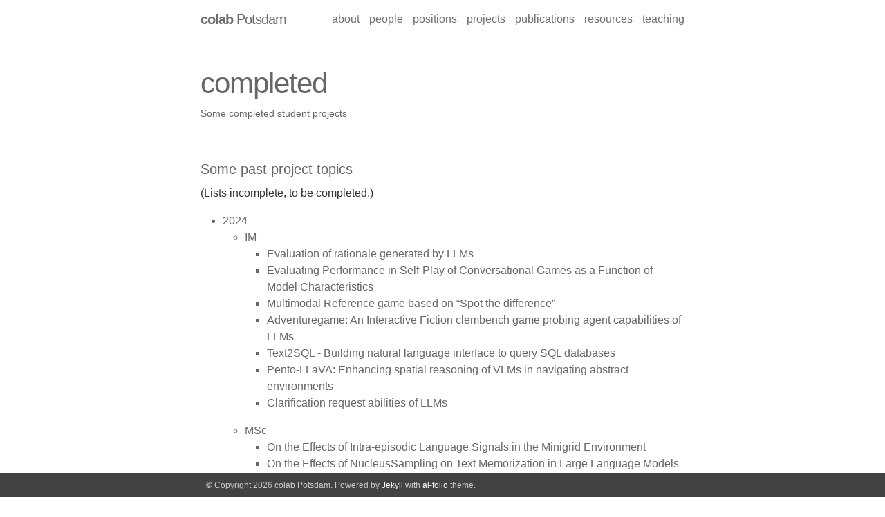

--- FILE ---
content_type: text/html
request_url: https://clp.ling.uni-potsdam.de/completed/
body_size: 2653
content:
<!DOCTYPE html>
<html>

  <head>
  <meta charset="utf-8">
  <meta name="viewport" content="width=device-width initial-scale=1" />
  <meta http-equiv="X-UA-Compatible" content="IE=edge">

  <title>colab Potsdam | completed</title>
  <meta name="description" content="Welcome to the "Foundations of Computational Linguistics" Lab
">

  <link rel="shortcut icon" href="//clp.ling.uni-potsdam.de/assets/img/favicon.ico">

  <link rel="stylesheet" href="//clp.ling.uni-potsdam.de/assets/css/main.css">
  <link rel="canonical" href="//clp.ling.uni-potsdam.de/completed/">
</head>


  <body>

    <header class="site-header">

  <div class="wrapper">

    
    <span class="site-title">
        
        <strong>colab</strong> Potsdam
    </span>
    

    <nav class="site-nav">

      <div class="trigger">
        <!-- About -->
        <a class="page-link" href="//clp.ling.uni-potsdam.de/">about</a>

        <!-- Blog -->
	<!--
        <a class="page-link" href="//clp.ling.uni-potsdam.de/blog/">blog</a>
	-->

        <!-- Pages -->
        
          
        
          
        
          
        
          
        
          
            <a class="page-link" href="//clp.ling.uni-potsdam.de/people/">people</a>
          
        
          
            <a class="page-link" href="//clp.ling.uni-potsdam.de/positions/">positions</a>
          
        
          
            <a class="page-link" href="//clp.ling.uni-potsdam.de/projects/">projects</a>
          
        
          
            <a class="page-link" href="//clp.ling.uni-potsdam.de/publications/">publications</a>
          
        
          
            <a class="page-link" href="//clp.ling.uni-potsdam.de/resources/">resources</a>
          
        
          
        
          
            <a class="page-link" href="//clp.ling.uni-potsdam.de/teaching/">teaching</a>
          
        
          
        
          
        
          
        
          
        
          
        
          
        
          
        
          
        
          
        
          
        
          
        
          
        
          
        
          
        
          
        
          
        
          
        
          
        
          
        
          
        
          
        
          
        
          
        
          
        
          
        
          
        
          
        
          
        
          
        
          
        
          
        
          
        
          
        
          
        
          
        
          
        
          
        
          
        
          
        
          
        
          
        
          
        
          
        
          
        
          
        
          
        
          
        
          
        
          
        
          
        
          
        
          
        
          
        
          
        
          
        
          
        
          
        
          
        
          
        
          
        
          
        
          
        
          
        
          
        
          
        
          
        
          
        
          
        
          
        
          
        
          
        
          
        
          
        
          
        
          
        
          
        
          
        
          
        
          
        
          
        
          
        
          
        
          
        
          
        
          
        
          
        
          
        
          
        
          
        
          
        
          
        
          
        
          
        
          
        
          
        
          
        
          
        
          
        
          
        
          
        
          
        
          
        
          
        
          
        
          
        
          
        
          
        
          
        
          
        
          
        
          
        
          
        
          
        
          
        
          
        
          
        
          
        
          
        
          
        
          
        
          
        
          
        
          
        
          
        
          
        
          
        
          
        
          
        
          
        
          
        
          
        
          
        
          
        
          
        
          
        
          
        
          
        
          
        
          
        
          
        
          
        
          
        
          
        
          
        
          
        
          
        
          
        
          
        
          
        
          
        
          
        
          
        
          
        
          
        
          
        
          
        
          
        
          
        
          
        
          
        
          
        
          
        
          
        
          
        
          
        
          
        
          
        
          
        
          
        
          
        
          
        
          
        
          
        
          
        
          
        
          
        
          
        
          
        
          
        
          
        
          
        
          
        
          
        
          
        
          
        
          
        
          
        
          
        
          
        
          
        
          
        
          
        
          
        
          
        
          
        
          
        
          
        
          
        
          
        
          
        
          
        
          
        
          
        
          
        
          
        
          
        
          
        
          
        
          
        
          
        
          
        
          
        
          
        
          
        
          
        
          
        
          
        
          
        
          
        
          
        
          
        
          
        
          
        
          
        
          
        
          
        
          
        
          
        
          
        
          
        
          
        
          
        
          
        
          
        
          
        
          
        
          
        
          
        
          
        
          
        
          
        
          
        
          
        
          
        
          
        
          
        
          
        
          
        
          
        
          
        
          
        
          
        
          
        

        <!-- CV link -->
        <!-- <a class="page-link" href="//clp.ling.uni-potsdam.de/assets/pdf/CV.pdf">vitae</a> -->

      </div>
    </nav>

  </div>

</header>



    <div class="page-content">
      <div class="wrapper">
        <div class="post">

  <header class="post-header">
    <h1 class="post-title">completed</h1>
    <h5 class="post-description">Some completed student projects</h5>
  </header>

  <article class="post-content completed clearfix">
    <h4 id="some-past-project-topics">Some past project topics</h4>

<p>(Lists incomplete, to be completed.)</p>

<ul>
  <li>2024
    <ul>
      <li>IM
        <ul>
          <li>Evaluation of rationale generated by LLMs</li>
          <li>Evaluating Performance in Self-Play of Conversational Games as a Function of Model Characteristics</li>
          <li>Multimodal Reference game based on “Spot the difference”</li>
          <li>Adventuregame: An Interactive Fiction clembench game probing agent capabilities of LLMs</li>
          <li>Text2SQL - Building natural language interface to query SQL databases</li>
          <li>Pento-LLaVA: Enhancing spatial reasoning of VLMs in navigating abstract environments</li>
          <li>Clarification request abilities of LLMs</li>
        </ul>
      </li>
      <li>MSc
        <ul>
          <li>On the Effects of Intra-episodic Language Signals in the Minigrid Environment</li>
          <li>On the Effects of NucleusSampling on Text Memorization in Large Language Models</li>
        </ul>
      </li>
    </ul>
  </li>
  <li>2023
    <ul>
      <li>BSc
        <ul>
          <li>“Collecting Utterances of Human Explanation in a Non-Interactive Setting”</li>
          <li>“Near-Duplicate Detection”</li>
        </ul>
      </li>
      <li>IM
        <ul>
          <li>Dynamic Form Filling with Language Models (Yan Weiser, 2023)</li>
          <li>Evaluation of recent LLMs for Multimodal Tasks (Clara Wicharz, 2023)</li>
        </ul>
      </li>
      <li>MSc
        <ul>
          <li>“Learning Adaptive Revision for Incremental Processing with a Two-Pass Model”</li>
          <li>“Transformer-based Reinforcement learning in a Vision and Language Navigation Task”</li>
        </ul>
      </li>
    </ul>
  </li>
  <li>2022
    <ul>
      <li>BSc
        <ul>
          <li>“Modelling Collaborative Reference in a Pentomino Domain Using the GOLMI Framework”</li>
          <li>“Human Overhearer’s Perception of Furhat’s Facial Expressions and Head Movements as Feedback in a Human-Robot Interaction”</li>
          <li>“Anticipating the Complexity of Pareidolic Shape Descriptions in Dialogue Management”</li>
          <li>“Dialogical Justification of Classification Judgements: Implementing a Dialogue Game to Elicit Explanations of Human Reasoning”</li>
          <li>“Multimodal neural networks for semi-structured document classification” (external)</li>
        </ul>
      </li>
      <li>MSc
        <ul>
          <li>“Towards a Corpus of Multimodal Joint Difference Detection Dialogues”</li>
          <li>“Incorporating Knowledge Graphs into Dialogue Generation Models”</li>
          <li>“Improving a Closed-Domain Conversational AI using Transfer
Learning”</li>
          <li>“Enhancing a Words-as-Classifiers Model with Rational Speech Acts Theory”</li>
          <li>“Differences in Knowledge between Language- and Vision-and-Language Corpora”</li>
        </ul>
      </li>
    </ul>
  </li>
  <li>2021
    <ul>
      <li>BSc
        <ul>
          <li>“Expanding Training Data for Intent Classification of Conversational Agents using Paraphrasing” (external)</li>
          <li>“Cross-Lingual Task-Oriented Natural Language Understanding”</li>
          <li>“Automatic Subtitling: Comparison on the Performance of Forced Alignment and Automatic Speech Recognition” (external)</li>
        </ul>
      </li>
      <li>MSc
        <ul>
          <li>“Improving Neural Network Interpretability with Pattern-Guided Attribution”</li>
          <li>“Reinforcement Learning in Text-Based Games for NLP: Ablation Study and Analysis on a Game-Playing Agent”</li>
          <li>“Generating Questions with the Target Answer in Mind”</li>
          <li>“Deep Anomaly Detection for Text Documents” (external)</li>
          <li>“An incremental dialogue model for the SMCalFlow dataset”</li>
          <li>“SoPa++: Leveraging performance and explainability from hybridized RNN, CNN and weighted finite-state neural architectures” (external)</li>
          <li>“Understanding and Analyzing Model Robustness and Knowledge-Transfer in Multilingual Neural Machine Translation using TX-Ray” (external)</li>
        </ul>
      </li>
    </ul>
  </li>
</ul>


  </article>

  

  

</div>

      </div>
    </div>

    <footer>

  <div class="wrapper">
    &copy; Copyright 2026 colab Potsdam.
    Powered by <a href="http://jekyllrb.com/" target="_blank">Jekyll</a> with <a href="https://github.com/alshedivat/al-folio">al-folio</a> theme.

    
  </div>

</footer>


    <!-- Load jQuery -->
<script src="//code.jquery.com/jquery-1.12.4.min.js"></script>

<!-- Load Common JS -->
<script src="//clp.ling.uni-potsdam.de/assets/js/common.js"></script>


<!-- Load KaTeX -->
<link rel="stylesheet" href="//cdnjs.cloudflare.com/ajax/libs/KaTeX/0.7.1/katex.min.css">
<script src="//cdnjs.cloudflare.com/ajax/libs/KaTeX/0.7.1/katex.min.js"></script>
<script src="//clp.ling.uni-potsdam.de/assets/js/katex.js"></script>




<!-- Include custom icon fonts -->
<link rel="stylesheet" href="//clp.ling.uni-potsdam.de/assets/css/font-awesome.min.css">
<link rel="stylesheet" href="//clp.ling.uni-potsdam.de/assets/css/academicons.min.css">



  </body>

</html>


--- FILE ---
content_type: text/css
request_url: https://clp.ling.uni-potsdam.de/assets/css/main.css
body_size: 4865
content:
@charset "UTF-8";
/******************************************************************************/
/******************************************************************************/
/* portfolio tinkering */
/*!

  BASSCSS

  Next-level CSS toolkit - basscss.com

  Made with love by Jxnblk - ©2014 Brent Jackson
  MIT License http://opensource.org/licenses/MIT

*/
/* Basscss Base Buttons */
button, .button { font-family: Helvetica, sans-serif; font-size: inherit; font-weight: normal; text-decoration: none; cursor: pointer; display: inline-block; box-sizing: border-box; line-height: 1.125rem; padding: 0.5rem 1rem; margin: 0; height: auto; border: 1px solid transparent; vertical-align: middle; -webkit-appearance: none; }

::-moz-focus-inner { border: 0; padding: 0; }

.button:hover { text-decoration: none; }

/* Basscss Base Forms */
input, select, textarea, fieldset { font-size: 1rem; margin-top: 0; margin-bottom: 0.5rem; }

input[type=text], input[type=datetime], input[type=datetime-local], input[type=email], input[type=month], input[type=number], input[type=password], input[type=search], input[type=tel], input[type=time], input[type=url], input[type=week] { box-sizing: border-box; height: 2.25rem; padding: 0.5rem 0.5rem; vertical-align: middle; -webkit-appearance: none; }

select { box-sizing: border-box; line-height: 1.75; padding: 0.5rem 0.5rem; }

select:not([multiple]) { height: 2.25rem; vertical-align: middle; }

textarea { box-sizing: border-box; line-height: 1.75; padding: 0.5rem 0.5rem; }

.fieldset-reset { padding: 0; margin-left: 0; margin-right: 0; border: 0; }

.fieldset-reset legend { padding: 0; }

body, button { margin: 0; }

button, input, select, textarea { font-family: inherit; font-size: 100%; }

img { max-width: 100%; }

svg { max-height: 100%; }

/* Basscss Base Typography */
body { font-family: Helvetica, Arial, sans-serif; line-height: 1.5; font-size: 100%; }

h1, h2, h3, h4, h5, h6 { font-family: Helvetica, sans-serif; font-weight: 900; line-height: 1.25; margin-top: 1em; margin-bottom: .5em; }

p, dl, ol, ul { font-size: 1rem; margin-top: 0; margin-bottom: 1rem; }

ol, ul { padding-left: 2rem; }

pre, code, samp { font-family: "Source Code Pro", Consolas, monospace; font-size: inherit; }

pre { margin-top: 0; margin-bottom: 1rem; overflow-x: scroll; }

hr { margin-top: 2rem; margin-bottom: 2rem; }

blockquote { margin-top: 2rem; margin-bottom: 2rem; margin-left: 0; padding-left: 1rem; padding-right: 1rem; }

blockquote, blockquote p { font-size: 1.25rem; font-style: italic; }

h1, .h1 { font-size: 2.998rem; }

h2, .h2 { font-size: 1.5rem; }

h3, .h3 { font-size: 1.25rem; }

h4, .h4 { font-size: 1rem; }

h5, .h5 { font-size: 0.875rem; }

h6, .h6 { font-size: 0.75rem; }

.list-reset { list-style: none; padding-left: 0; }

.button-blue { color: white; background-color: #B509AC; border-radius: 3px; transition-duration: .1s; transition-timing-function: ease-out; transition-property: box-shadow, background-color; }

.button-blue:hover { opacity: .875; }

.button-blue:active, .button-blue.is-active { box-shadow: inset 0 0 0 32px rgba(0, 0, 0, 0.125), inset 0 2px 3px 0 rgba(0, 0, 0, 0.25); }

.button-blue:focus { outline: none; box-shadow: 0 0 0 2px rgba(255, 255, 255, 0.5), 0 0 1px 4px rgba(38, 152, 186, 0.5); }

.button-blue:disabled, .button-blue.is-disabled { opacity: .5; }

.highlight { -webkit-text-size-adjust: none; }

.highlight .c, .highlight .cs, .highlight .cm, .highlight .cp, .highlight .c1 { color: #666; font-style: italic; }

.highlight .k, .highlight .kc, .highlight .kd, .highlight .kn, .highlight .kr, .highlight .kt, .highlight .kp { color: #00369f; }

.highlight .na, .highlight .nb, .highlight .nc, .highlight .no, .highlight .nd, .highlight .ni, .highlight .ne, .highlight .nf, .highlight .nl, .highlight .nn, .highlight .nx { color: #333; }

.highlight .mi, .highlight .il { color: #009f06; }

.highlight .s, .highlight .sb, .highlight .sc, .highlight .sd, .highlight .s2, .highlight .s3, .highlight .sh, .highlight .si, .highlight .sx, .highlight .sr, .highlight .ss, .highlight .s1 { color: #FF3636; }

.hljs-title, .hljs-id, .scss .hljs-preprocessor { color: #FF3636; font-weight: bold; }

.highlight .k { font-weight: normal; }

.highlight .nc, .highlight .no { color: #00369f; }

.highlight .o { color: #00369f; font-weight: normal; }

.highlight .nb { color: #009f06; }

.highlight .sr { color: #009f06; }

.highlight .ss { color: #B509AC; }

.hljs-built_in { color: #00369f; }

.hljs-preprocessor, .hljs-pragma, .hljs-pi, .hljs-doctype, .hljs-shebang, .hljs-cdata { color: #666; font-weight: bold; }

.hljs-deletion { background: #ffdddd; }

.hljs-addition { background: #ddffdd; }

.diff .hljs-change { background: #00369f; }

.hljs-chunk { color: #ccc; }

/* Basscss Color Base */
body { color: #333; background-color: white; }

a { color: #B509AC; text-decoration: none; }

a:hover { text-decoration: underline; }

pre, code { background-color: #eee; border-radius: 3px; }

hr { border: 0; border-bottom-style: solid; border-bottom-width: 1px; border-bottom-color: #ccc; }

/* Basscss Colors */
.dark-gray { color: #333; }

.white { color: white; }

.blue { color: #2698BA; }

.mid-gray { color: #666; }

.light-gray { color: #ccc; }

.lighter-gray { color: #eee; }

.red { color: #FF3636; }

.green { color: #00ab37; }

.yellow { color: #efcc00; }

.orange { color: #F29105; }

.bg-dark-gray { background-color: #333; }

.bg-white { background-color: white; }

.bg-blue { background-color: #2698BA; }

.bg-mid-gray { background-color: #666; }

.bg-light-gray { background-color: #ccc; }

.bg-lighter-gray { background-color: #eee; }

.bg-red { background-color: #FF3636; }

.bg-green { background-color: #00ab37; }

.bg-yellow { background-color: #efcc00; }

.bg-orange { background-color: #F29105; }

.bg-darken-1 { background-color: rgba(0, 0, 0, 0.0625); }

.bg-darken-2 { background-color: rgba(0, 0, 0, 0.125); }

.bg-darken-3 { background-color: rgba(0, 0, 0, 0.25); }

.bg-darken-4 { background-color: rgba(0, 0, 0, 0.5); }

/* Basscss Utility Headings */
.h00 { font-size: 4rem; }

.h0 { font-size: 3rem; }

@media (min-width: 52em) { .h00-responsive { font-size: 8vw; }
  .h0-responsive { font-size: 6vw; }
  .h1-responsive { font-size: 4vw; } }
@media (min-width: 96em) { .h00-responsive { font-size: 7.68rem; }
  .h0-responsive { font-size: 5.76rem; }
  .h1-responsive { font-size: 3.84rem; } }
/* Basscss Utility Typography */
.bold { font-weight: bold; }

.regular { font-weight: normal; }

.italic { font-style: italic; }

.caps { text-transform: uppercase; letter-spacing: .2em; }

.left-align { text-align: left; }

.center { text-align: center; }

.right-align { text-align: right; }

.justify { text-align: justify; }

.nowrap { white-space: nowrap; }

/* Basscss Utility White Space */
.m0 { margin: 0; }

.mt0 { margin-top: 0; }

.mr0 { margin-right: 0; }

.mb0 { margin-bottom: 0; }

.ml0 { margin-left: 0; }

.m1 { margin: 0.5rem; }

.mt1 { margin-top: 0.5rem; }

.mr1 { margin-right: 0.5rem; }

.mb1 { margin-bottom: 0.5rem; }

.ml1 { margin-left: 0.5rem; }

.m2 { margin: 1rem; }

.mt2 { margin-top: 1rem; }

.mr2 { margin-right: 1rem; }

.mb2 { margin-bottom: 1rem; }

.ml2 { margin-left: 1rem; }

.m3 { margin: 2rem; }

.mt3 { margin-top: 2rem; }

.mr3 { margin-right: 2rem; }

.mb3 { margin-bottom: 2rem; }

.ml3 { margin-left: 2rem; }

.m4 { margin: 4rem; }

.mt4 { margin-top: 4rem; }

.mr4 { margin-right: 4rem; }

.mb4 { margin-bottom: 4rem; }

.ml4 { margin-left: 4rem; }

.mxn1 { margin-left: -0.5rem; margin-right: -0.5rem; }

.mxn2 { margin-left: -1rem; margin-right: -1rem; }

.mxn3 { margin-left: -2rem; margin-right: -2rem; }

.mxn4 { margin-left: -4rem; margin-right: -4rem; }

.mx-auto { margin-left: auto; margin-right: auto; }

.p1 { padding: 0.5rem; }

.py1 { padding-top: 0.5rem; padding-bottom: 0.5rem; }

.px1 { padding-left: 0.5rem; padding-right: 0.5rem; }

.p2 { padding: 1rem; }

.py2 { padding-top: 1rem; padding-bottom: 1rem; }

.px2 { padding-left: 1rem; padding-right: 1rem; }

.p3 { padding: 2rem; }

.py3 { padding-top: 2rem; padding-bottom: 2rem; }

.px3 { padding-left: 2rem; padding-right: 2rem; }

.p4 { padding: 4rem; }

.py4 { padding-top: 4rem; padding-bottom: 4rem; }

.px4 { padding-left: 4rem; padding-right: 4rem; }

html, body { height: auto; min-height: 100%; }

img { max-width: none; }

em img { max-width: 100%; margin-left: 0; }

body { box-sizing: border-box; -moz-box-sizing: border-box; -webkit-box-sizing: border-box; }

.wrapper { max-width: -webkit-calc(800px - (50px * 2)); max-width: calc(800px - (50px * 2)); margin-right: auto; margin-left: auto; padding-right: 50px; padding-left: 50px; }

.clearfix:before, .wrapper:before, .clearfix:after, .wrapper:after { content: ' '; display: table; }

.clearfix:after, .wrapper:after { clear: both; }

.left { float: left; }

.right { float: right; }

.site-header { border-bottom: 1px solid #e8e8e8; background-color: #fff; opacity: 0.95; position: fixed; left: 0px; top: 0px; width: 100%; z-index: 50; }

.site-title { font-size: 20px; line-height: 56px; letter-spacing: -1px; margin-bottom: 0; }

.site-nav { float: right; line-height: 56px; }
.site-nav .page-link { line-height: 1.5; }
.site-nav .page-link:not(:first-child) { margin-left: 10px; }

.header-bar { border-bottom: 1px solid #ccc; font-size: 20px; display: block; opacity: 0.75; width: 100%; text-align: center; padding-top: 25px; padding-bottom: 4rem; line-height: 3em; z-index: 25; }
.header-bar h1 { color: #B509AC; font-size: 75px; }
.header-bar h2 { font-size: 25px; }

.site { display: -webkit-box; display: -webkit-flex; display: -ms-flexbox; display: flex; -webkit-box-orient: vertical; -webkit-box-direction: normal; -webkit-flex-direction: column; -ms-flex-direction: column; flex-direction: column; min-height: 100vh; }

.site-wrap { -webkit-box-flex: 1; -webkit-flex: 1; -ms-flex: 1 0 auto; flex: 1 0 auto; }

footer { background-color: #424242; border-top: thin solid #424242; color: #ccc; font-size: 0.75rem; font-weight: 300; padding: 0.5rem; position: fixed; left: 0px; bottom: 0px; width: 100%; }
footer a { color: #fff; }
footer a:hover { color: #B509AC; }

.page-content { padding: 100px 0; /* VERTICAL PADDING FOR TITLE ON EVERY PAGE */ }

.page-heading { font-size: 20px; }

.contacticon { display: block; font-size: 60px; margin: 10px; }

.center { text-align: center; }

.post-header { margin-bottom: 40px; }

.post-list { margin: 0; padding: 0; list-style: none; }
.post-list > li { border-bottom: 1px solid #ccc; padding-bottom: 2rem; padding-top: 2rem; }

.post-title { font-size: 42px; letter-spacing: -1px; line-height: 1; margin-bottom: 10px; margin-top: 0; }

.post-content h2 { font-size: 42px; }
.post-content h3 { font-size: 30px; }
.post-content h4 { font-size: 20px; }

.post-meta { color: #828282; font-size: 0.875rem; margin-bottom: 0px; }

.post-link { display: block; font-size: 42px; }

.project { box-sizing: border-box; float: left; height: 250px; padding: 10px; vertical-align: middle; width: 33.33%; }
.project .thumbnail { overflow: hidden; height: 200px; width: 100%; }
.project .thumbnail img { height: auto; position: relative; left: -25%; top: -5%; width: 500px; }
.project .thumbnail a { float: left; height: 230px; position: relative; width: 100%; }
.project .thumbnail a span { display: none; position: absolute; top: 0; left: 0; bottom: 0; right: 0; background: rgba(0, 0, 0, 0.4); color: #e8e8e8; padding: 40px; text-align: center; }
.project .thumbnail a span h1 { font-size: 1.5rem; margin: 0; }
.project .thumbnail a span p { color: #e8e8e8; }
.project .thumbnail a:hover span { display: block; }

.profile { float: right !important; }
.profile img { box-shadow: 0 0 5px #828282; width: 100%; }

.address { font-family: monospace; }
.address p { margin: 0; }

.news { border-top: 1px solid #e8e8e8; margin-top: 30px; padding-top: 20px; }
.news h2 { font-weight: bold; margin-top: 0; margin-bottom: 10px; }
.news table { border-collapse: collapse; width: 100%; }
.news table .date { width: 19%; }
.news table .announcement { width: 81%; }
.news table tr { text-align: left; }
.news table td { padding: 6px 0; vertical-align: top; border: none; }

.social { border-top: 1px solid #e8e8e8; margin-top: 50px; padding-top: 20px; }

.pagination { font-size: 1rem; font-family: 'Lato', 'Helvetica Neue', Helvetica, sans-serif; font-weight: 300; text-align: center; }

.pagination a, .pagination .disabled { -webkit-transition: all 0.2s ease-in-out; -moz-transition: all 0.2s ease-in-out; transition: all 0.2s ease-in-out; background: #fafafa; border-radius: 0.1875em; border: 1px solid #f3f3f3; color: #333333; padding: 1em 1.5em; }

.pagination .disabled, .pagination .pagination-meta { opacity: 0.5; }

.pagination .pagination-meta { overflow: hidden; }

.pagination a:hover, .pagination a:focus { background: white; color: #B509AC; }

.pagination a:active { background: #f7f7f7; }

.pagination .button { font-size: 1rem; font-weight: 300; letter-spacing: 1px; }

.button-disabled { opacity: 0.55; background-color: #999; }

.button-disabled:hover, .button-disabled:active, .button-disabled:focus { cursor: not-allowed; background-color: #999; }

.publications h2 { color: #B509AC; font-size: 32px; margin-bottom: 30px; text-align: center; }

.year { border-top: 1px solid #ccc; color: #ccc; margin: 0 -3em -2.5ex -2em; padding-top: 1ex; text-align: right; }

.bibliography { margin-bottom: 50px; margin-top: 20px; list-style-type: circle; }
.bibliography li { margin: 10px 0; position: relative; }
.bibliography li span { display: block; }
.bibliography li .title { font-weight: bolder; }
.bibliography li .author a { border-bottom: 1px dashed #B509AC; }
.bibliography li .author a:hover { border-bottom-style: solid; text-decoration: none; }
.bibliography li .author > em { border-bottom: 1px solid; font-style: normal; }
.bibliography li a.abstract, .bibliography li a.bibtex { cursor: pointer; }
.bibliography li .hidden { font-size: 0.875rem; max-height: 0px; overflow: hidden; text-align: justify; -webkit-transition: 0.15s ease; -moz-transition: 0.15s ease; -ms-transition: 0.15s ease; -o-transition: 0.15s ease; transition: all 0.15s ease; }
.bibliography li .hidden p { line-height: 1.4em; margin: 10px; }
.bibliography li .hidden pre { font-size: 1em; line-height: 1.4em; padding: 10px; }
.bibliography li .hidden.open { max-height: 100em; -webkit-transition: 0.15s ease; -moz-transition: 0.15s ease; -ms-transition: 0.15s ease; -o-transition: 0.15s ease; transition: all 0.15s ease; }
.bibliography li span.abstract.hidden { border: dashed 1px white; }
.bibliography li span.abstract.hidden.open { border-color: #828282; }
.bibliography abbr { position: absolute; left: -7em; }

.star { color: #B509AC; font-style: normal; }

blockquote { border-left: 5px solid #7a7a7a; font-style: italic; margin-left: 0.5rem; padding: 0.5rem; }

blockquote footer { background-color: #fff; border-color: transparent; color: #7a7a7a; font-size: .85rem; font-style: normal; text-align: left; padding: 0; }

pre, pre code { background-color: transparent; border-radius: 0; }

pre, code { font-family: "Source Code Pro", Consolas, monospace; }

code { color: #333; font-size: 85%; padding-bottom: 0.1em; padding-left: 0.2em; padding-right: 0.2em; padding-top: 0.1em; }

pre { padding: 1.125em; line-height: 1.11; overflow-x: scroll; margin-bottom: 0.88em; background-color: #fafafa; }

.highlight .p { font-size: 1.125rem; line-height: 1; }

pre { counter-reset: line-numbering; white-space: pre; overflow-x: auto; word-break: inherit; word-wrap: inherit; }

pre a { background-image: none; }

pre a::before { content: counter(line-numbering); counter-increment: line-numbering; padding-right: 1em; /* space after numbers */ width: 25px; text-align: right; opacity: 0.7; display: inline-block; color: #ccc; margin-right: 16px; font-size: 13px; -webkit-touch-callout: none; -webkit-user-select: none; -khtml-user-select: none; -moz-user-select: none; -ms-user-select: none; user-select: none; }

pre a:first-of-type::before { padding-top: 10px; }

pre a:last-of-type::before { padding-bottom: 10px; }

pre a:only-of-type::before { padding: 10px; }

figure > img { display: block; }

figcaption { font-size: 0.875rem; }

.blankbox { background: #B509AC; }

.img_row { height: 275px; width: 100%; overflow: hidden; box-sizing: border-box; }

.col { width: 100%; height: 100%; float: left; object-fit: cover; box-sizing: border-box; padding: 5px; }

.one { width: 33.33%; }

.two { width: 66.66%; }

.three { width: 100%; }

.caption { height: 100%; color: #aaa; text-align: center; vertical-align: middle; font-size: 12px; }

.gist, .gist .highlight .p { font-size: .75rem; }

.gist .lines { width: 100%; }

a { color: #666; text-decoration: none; }
a:hover { color: #B509AC; text-decoration: none; }

article a, .news a { color: #B509AC; font-weight: 100; }
article a:hover, .news a:hover { text-decoration: underline; }

.social a { color: #666; }
.social a:hover { color: #B509AC; }

.measure { margin: 0 auto; max-width: 42rem; }

@media screen and (min-width: 32em) { html { font-size: 16px; }
  h1, .h1 { font-size: 2.998rem; }
  .site-header { text-align: left; }
  .site-nav { margin-top: 0; }
  .site-header a { font-size: 1rem; }
  .site-header .site-title { font-size: 1.25rem; float: left; }
  .site-header .site-nav { float: right; }
  blockquote { margin-left: 2rem; padding: 2rem; }
  .social-icons-left { text-align: left; }
  .social-icons-right { text-align: right; } }
@media screen and (min-width: 48em) { html { font-size: 18px; } }
@media screen and (min-width: 64em) { html { font-size: 20px; } }
@media screen and (min-width: 78em) { em img { max-width: 56rem; margin-left: -7em; } }
.social-icons-left, .social-icons-right { text-align: center; float: none; }

.social-icons { font-size: 1.25rem; padding: 0.5em 0 0 0; width: 100%; }

.social-icons a.fa { cursor: pointer; opacity: 0.8; padding: 0.2em; }

.social-icons a.fa:hover { opacity: 1; }

.social-icons iframe[title=Flattr] { position: relative; top: 0.1em; }

/* Table styles copied from Bootstrap Copyright (c) 2013 Twitter, Inc
*/
table { width: 100%; max-width: 100%; margin-bottom: 1.5; }
table > thead > tr > th, table > thead > tr > td, table > tbody > tr > th, table > tbody > tr > td, table > tfoot > tr > th, table > tfoot > tr > td { padding: 12px; line-height: 1.2; vertical-align: top; border-top: 1px solid #333; }
table > thead > tr > th { vertical-align: bottom; border-bottom: 2px solid #333; }
table > caption + thead > tr:first-child > th, table > caption + thead > tr:first-child > td, table > colgroup + thead > tr:first-child > th, table > colgroup + thead > tr:first-child > td, table > thead:first-child > tr:first-child > th, table > thead:first-child > tr:first-child > td { border-top: 0; }
table > tbody + tbody { border-top: 2px solid #333; }

html { font-size: 16px; }

body { color: #666; font-weight: 100; }

abbr { border-bottom: 1px black dotted; cursor: help; }

p { color: #333; line-height: 1.5; }

small, .small { font-size: 0.707rem; }

sup { position: relative; vertical-align: middle; top: -0.9ex; }

h1, h2, h3, h4, h5, h6 { font-weight: 100; }

div.equation { margin: 0.5rem 0; }
